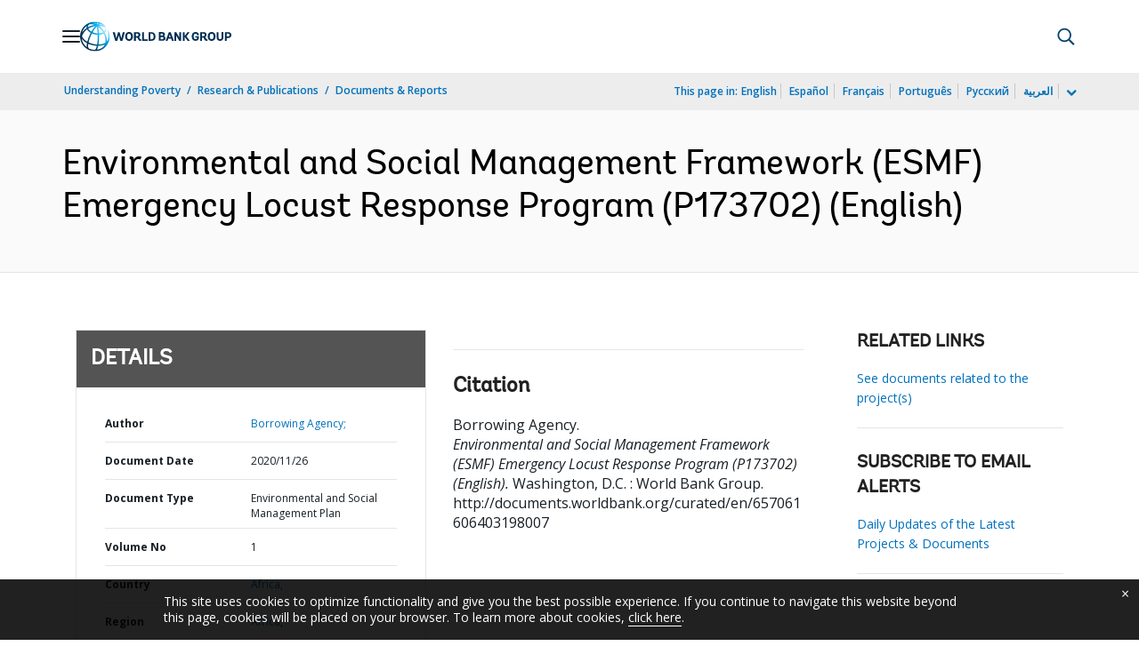

--- FILE ---
content_type: application/xml; charset=utf-8
request_url: https://search.worldbank.org/api/v3/wds?format=xml&fl=display_title,lang&guid=657061606403198007&apilang=en
body_size: 335
content:
<?xml version="1.0" encoding="UTF-8" standalone="yes"?>
<documents rows="10" os="0" page="1" total="1">
  <doc id="32614396">
    <id>32614396</id>
    <lang>English</lang>
    <entityids>
      <entityid>090224b08802a6dd_1_0</entityid>
    </entityids>
    <display_title>Environmental and Social Management Framework (ESMF) Emergency Locust Response Program (P173702)</display_title>
    <pdfurl>http://documents.worldbank.org/curated/en/657061606403198007/pdf/Environmental-and-Social-Management-Framework-ESMF-Emergency-Locust-Response-Program-P173702.pdf</pdfurl>
    <guid>657061606403198007</guid>
    <url>http://documents.worldbank.org/curated/en/657061606403198007</url>
  </doc>
</documents>